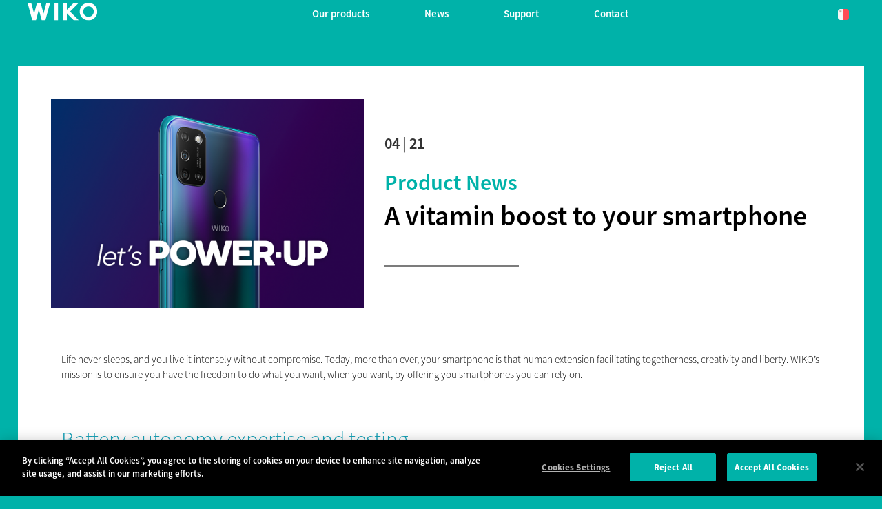

--- FILE ---
content_type: text/html; charset=UTF-8
request_url: https://mt-en.wikomobile.com/a14702-a-vitamin-boost-to-your-smartphone
body_size: 7864
content:
<!doctype html>
<html lang="en-MT" dir="ltr">
    <head>
        <meta http-equiv="Content-Type" content="text/html; charset=utf-8" />
        <title>News | WIKO </title>
                <link rel="alternate" hreflang="ar-DZ" href="https://dz-ar.wikomobile.com/" />
        <link rel="alternate" hreflang="fr-DZ" href="https://dz.wikomobile.com/" />
        <link rel="alternate" hreflang="fr-CI" href="https://ci.wikomobile.com/" />
        <link rel="alternate" hreflang="ar-EG" href="https://eg-ar.wikomobile.com/" />
        <link rel="alternate" hreflang="en-EG" href="https://eg-en.wikomobile.com/" />
        <link rel="alternate" hreflang="en-GH" href="https://gh.wikomobile.com/" />
        <link rel="alternate" hreflang="en-KE" href="https://ke.wikomobile.com/" />
        <link rel="alternate" hreflang="fr-MA" href="https://ma-fr.wikomobile.com/" />
        <link rel="alternate" hreflang="en-NG" href="https://ng.wikomobile.com/" />
        <link rel="alternate" hreflang="fr-SN" href="https://sn.wikomobile.com/" />
        <link rel="alternate" hreflang="en-US" href="https://us.wikomobile.com/" />
        <link rel="alternate" hreflang="id-ID" href="https://id.wikomobile.com/" />
        <link rel="alternate" hreflang="en-ID" href="https://id-en.wikomobile.com/" />
        <link rel="alternate" hreflang="jp-JP" href="https://jp.wikomobile.com/" />
        <link rel="alternate" hreflang="en-MY" href="https://my-en.wikomobile.com/" />
        <link rel="alternate" hreflang="en-PH" href="https://ph.wikomobile.com/" />
        <link rel="alternate" hreflang="th-TH" href="https://th-th.wikomobile.com/" />
        <link rel="alternate" hreflang="en-VN" href="https://vn-en.wikomobile.com/" />
        <link rel="alternate" hreflang="vi-VN" href="https://vn-vi.wikomobile.com/" />
        <link rel="alternate" hreflang="de-AT" href="https://de.wikomobile.com/" />
        <link rel="alternate" hreflang="nl-BE" href="https://be-nl.wikomobile.com/" />
        <link rel="alternate" hreflang="fr-BE" href="https://be-fr.wikomobile.com/" />
        <link rel="alternate" hreflang="hr-BA" href="https://ba-hr.wikomobile.com/" />
        <link rel="alternate" hreflang="sr-BA" href="https://ba-sr.wikomobile.com/" />
        <link rel="alternate" hreflang="hr-HR" href="https://hr.wikomobile.com/" />
        <link rel="alternate" hreflang="de-DE" href="https://de.wikomobile.com/" />
        <link rel="alternate" hreflang="es-ES" href="https://es.wikomobile.com/" />
        <link rel="alternate" hreflang="fr-FR" href="https://wbs-fr.wikomobile.com/" />
        <link rel="alternate" hreflang="en-IE" href="https://ie.wikomobile.com/" />
        <link rel="alternate" hreflang="it-IT" href="https://it.wikomobile.com/" />
        <link rel="alternate" hreflang="fr-LU" href="https://lu-fr.wikomobile.com/" />
        <link rel="alternate" hreflang="en-MT" href="https://mt-en.wikomobile.com/" />
        <link rel="alternate" hreflang="sr-ME" href="https://me-sr.wikomobile.com/" />
        <link rel="alternate" hreflang="pt-PT" href="https://pt.wikomobile.com/" />
        <link rel="alternate" hreflang="ru-RU" href="https://ru.wikomobile.com" />
        <link rel="alternate" hreflang="de-CH" href="https://ch-de.wikomobile.com/" />
        <link rel="alternate" hreflang="sr-RS" href="https://rs.wikomobile.com/" />
        <link rel="alternate" hreflang="sl-SI" href="https://si.wikomobile.com/" />
        <link rel="alternate" hreflang="fr-CH" href="https://ch-fr.wikomobile.com/" />
        <link rel="alternate" hreflang="it-CH" href="https://ch-it.wikomobile.com/" />
        <link rel="alternate" hreflang="es-MX" href="https://mx-es.wikomobile.com/" />
        <link rel="alternate" hreflang="es-PA" href="https://pa-es.wikomobile.com" />
        <link rel="alternate" hreflang="ar-IQ" href="https://iq-ar.wikomobile.com/" />
        <link rel="alternate" hreflang="en-IQ" href="https://iq-en.wikomobile.com/" />
        <link rel="alternate" hreflang="ar-JO" href="https://jo-ar.wikomobile.com/" />
        <link rel="alternate" hreflang="en-JO" href="https://jo-en.wikomobile.com/" />
        <link rel="alternate" hreflang="ar-SA" href="https://sa-ar.wikomobile.com/" />
        <link rel="alternate" hreflang="en-SA" href="https://sa-en.wikomobile.com/" />
        <link rel="alternate" hreflang="en-AE" href="https://ae-en.wikomobile.com/" />
        <link rel="alternate" hreflang="en" href="https://world.wikomobile.com/" />
    
		            <meta name="viewport" content="width=device-width, initial-scale=1, shrink-to-fit=no">
    <meta name="apple-mobile-web-app-capable" content="yes" />
    <meta name="apple-mobile-web-app-status-bar-style" content="black" />
    <meta name="HandheldFriendly" content="true" />
    <link rel="shortcut icon" href="/fav-32.ico" type="image/x-icon">
    <link rel="icon" sizes="32x32" href="/fav-32.ico" type="image/x-icon">
    <link rel="icon" sizes="64x64" href="/fav-64.ico" type="image/x-icon">

    <link rel="stylesheet" href="/public/assets/css/bootstrap.min.css?d=20181220">
    <link rel="stylesheet" href="/public/assets/vendor/font-awesome/css/font-awesome.min.css">
    <link rel="stylesheet" href="/public/assets/vendor/owl-carousel/dist/assets/owl.carousel.min.css?d=20181220">
<!-- WIKO THEME -->
    <link rel="stylesheet" href="/public/assets/css/wikocorporate.min.css?d=20211119">
    <script src="/public/assets/js/jquery-3.3.1.min.js"></script>

<script src="https://apis.google.com/js/platform.js" type="text/javascript">
    {lang: 'en-MT'}
</script>
<div id="fb-root"></div>
<script type="text/javascript">
    (function (d, s, id) {
        var js, fjs = d.getElementsByTagName(s)[0];
        if (d.getElementById(id)){
            return;
        }
        js = d.createElement(s);
        js.id = id;
        js.src = "//connect.facebook.net/en-MT/all.js#xfbml=1";
        fjs.parentNode.insertBefore(js, fjs);
    }(document, 'script', 'facebook-jssdk'));
</script>


<!-- Google Tag Manager -->
<script type="text/javascript">
    (function (w, d, s, l, i) {
        w[l] = w[l] || [];
        w[l].push({'gtm.start': new Date().getTime(), event: 'gtm.js'});
        var f = d.getElementsByTagName(s)[0], j = d.createElement(s), dl = l != 'dataLayer' ? '&l=' + l : '';
        j.async = true;
        j.src = 'https://www.googletagmanager.com/gtm.js?id=' + i + dl;
        f.parentNode.insertBefore(j, f);
    })(window, document, 'script', 'dataLayer','GTM-WKM327J' );
</script>
<!-- End Google Tag Manager -->
		        <!-- FANCYBOX -->
<link rel="stylesheet" href="public/assets/css/jquery.fancybox.min.css?d=20181220">
<!-- OLD NEWS -->
<style>
    .txt_corail{
        color: #ff585f;
    }
    .txt_vert{
        color: #00b2a9;
    }
    .gras{
        font-weight:bold;
    }
    .gras2{
        font-weight:bolder;
    }
</style>
    </head>
    <body class="wk-theme themed__background-bleen" >
    <div id="fb-root"></div>
    <noscript><iframe src="https://www.googletagmanager.com/ns.html?id=GTM-WKM327J"
height="0" width="0" style="display:none;visibility:hidden"></iframe></noscript>



	         	<!-- MENU TOP -->
<nav id="mainNavContainer" class="navbar navbar-expand-lg navbar-dark justify-content-between ">
    <div class="max-nav-container justify-content-between">
        <a class="navbar-brand" href="/"><img id="logoDefault" src="public/assets/img/wiko.svg" alt="Logo wiko" /><img id="logoActive" src="public/assets/img/wiko-white.svg" alt="Logo wiko" /></a>
        <button class="navbar-toggler" type="button" data-toggle="collapse" data-target="#mainNav" aria-controls="mainNav" aria-expanded="false" aria-label="Toggle main navigation">
          <span class="navbar-toggler-icon"></span>
        </button>

        <div id="mainNav" class="collapse navbar-collapse justify-content-between">
                <div class="navbar-overlay d-lg-none d-flex flex-row align-items-center justify-content-center" data-toggle="collapse" data-target="#mainNav" aria-controls="mainNav" aria-expanded="false" aria-label="Close main navigation">
                  <span class="fa fa-angle-right fa-4x text-white" aria-hidden="true" ></span>
                </div>
            <div class="navbar-expanse"></div>
                <ul class="navbar-nav align-self-end -navigation__actionbox mb-5 mb-lg-auto order-lg-2">
                                                      <li class="nav-item">
                        <a class="nav-link" href="/countries.php" title="website localisation"><img src="public/assets/flags/active/MT-EN.svg" alt="MT-EN" /></a>
                  </li>
                </ul>

                <ul class="navbar-nav -spaced order-lg-1">
                                                <li class="nav-item">
                                                        <a class="nav-link" href="#" id="navbarDropdownOurproducts" role="button" data-toggle="dropdown" aria-haspopup="true" aria-expanded="false">
                              Our products
                            </a>
                            <div class="dropdown-menu" aria-labelledby="navbarDropdownOurproducts">
                                                                    <a class="dropdown-item" href="/f-wiko-smartphones">Smartphones</a>
                                                                    <a class="dropdown-item" href="/g-wiko-">Feature phones</a>
                                                                    <a class="dropdown-item" href="c-0-0-0-wiko-accessories">Accessories</a>
                                                                    <a class="dropdown-item" href="/h0-where-to-buy">Where to buy</a>
                                                              
                            </div>
                                                    </li>
                                                <li class="nav-item">
                                                                                            <a class="nav-link link__direct" href="/r0-news" id="navbarDropdownNews" role="navigation">News</a>
                                                                                    </li>
                                                <li class="nav-item">
                                                        <a class="nav-link" href="#" id="navbarDropdownSupport" role="button" data-toggle="dropdown" aria-haspopup="true" aria-expanded="false">
                              Support
                            </a>
                            <div class="dropdown-menu" aria-labelledby="navbarDropdownSupport">
                                                                    <a class="dropdown-item" href="/faq-0-frequently-asked-questions">Frequently asked questions</a>
                                                                    <a class="dropdown-item" href="https://customer-mt-en.wikomobile.com/src/engine.php?to=launcher_imei">Updates</a>
                                                                    <a class="dropdown-item" href="/manual-0-manuals">Manuals</a>
                                                                    <a class="dropdown-item" href="https://customer-mt-en.wikomobile.com">After-sales service</a>
                                                                    <a class="dropdown-item" href="/warranty-0-warranty">Warranty</a>
                                                              
                            </div>
                                                    </li>
                                                <li class="nav-item">
                                                        <a class="nav-link" href="#" id="navbarDropdownContact" role="button" data-toggle="dropdown" aria-haspopup="true" aria-expanded="false">
                              Contact
                            </a>
                            <div class="dropdown-menu" aria-labelledby="navbarDropdownContact">
                                                                    <a class="dropdown-item" href="/c2-contact-communication">Communication</a>
                                                                    <a class="dropdown-item" href="/c3-contact-press-relations">Press relations</a>
                                                                    <a class="dropdown-item" href="/c4-sales">Sales</a>
                                                                    <a class="dropdown-item" href="https://customer-mt-en.wikomobile.com">After-sales service</a>
                                                              
                            </div>
                                                    </li>
                        						
                </ul>	

        </div>
    </div>
</nav>
<!-- END MENU TOP -->
		    <main>
        <div id="innerContent">
            
    <div class="container max-container -notflex p-3 pt-5">
        <div class="newsone__container--white mt-5">
                                                                            <div class="row p-2 p-sm-5">
                    <div class="col-12 col-sm-5">
                                                                            <img class="img-fluid lazyload" src="[data-uri]" data-src="https://data.wikomobile.com/documents/images/MT-EN/27c4f7b21c39dc8f79dbe588e395649b.png" alt="A vitamin boost to your smartphone" />
                            <noscript><img class="img-fluid" src="https://data.wikomobile.com/documents/images/MT-EN/27c4f7b21c39dc8f79dbe588e395649b.png" alt="A vitamin boost to your smartphone" /></noscript>
                                                               
                       
                    </div>
                    <div class="col-12 col-sm-7  mt-auto mt-sm-5">
                        <div class="col-12 px-0">
                            <p class="-newsone__date">04 | 21</p>
                            <a href="r991-product-news" title="Go to news category" class="-newsone__category__name">Product News</a>
                        </div>
                        <h1>A vitamin boost to your smartphone</h1>
                        <div class="newsone__divider"></div>
                                            </div>
                    <div class="col-12 my-auto my-sm-3 py-auto py-sm-5">
                        <div class="container"><div class="row mb-5"><div class="col-12"><p>Life never sleeps, and you live it intensely without compromise. Today, more than ever, your smartphone is that human extension facilitating togetherness, creativity and liberty. WIKO’s mission is to ensure you have the freedom to do what you want, when you want, by offering you smartphones you can rely on.</p></div></div><div class="row mb-5"><div class="col-12"><h2 class="mb-3 text-info">Battery autonomy expertise and testing</h2><p>Within recent years, the brand has invested in intensive research and development to reinforce its battery autonomy expertise and integrate this know-how into its smartphones. </p><p>Going further to constantly improve the brand’s smartphones autonomy, WIKO has collaborated with <a href="https://www.smartviser.com/" class="text-info font-weight-bold">SmartViser</a>, an independent globally recognised product testing laboratory. This third-party undergo rigorous testing on WIKO’s smartphone by recreating real consumer usage and under real network conditions to ameliorate and grade smartphone’s performance. Our objective is to guarantee superior power autonomy to ultimately provide you with the best user experience.</p></div></div><div class="row"><div class="col-12"><h2 class="mb-3 text-info">With the View range, you have the power to do more! </h2><p class="mb-5">Through hardware and software optimisations, the View range has been supercharged with powerful batteries and AI Power*, delivering up to <b>3.5 days of battery autonomy in just 1 charge!</b></p></div><div class="col-12 col-md-5 d-flex flex-column justify-content-center"><img class="img-fluid" src="https://data.wikomobile.com/documents/template/2020/view4/view4-news-2.jpg" alt="View4"/></div><div class="col-12 col-md-7 d-flex flex-column justify-content-center"><p class="my-5 my-md-0">We brought you <a href="" class="text-info font-weight-bold">View4</a> and <a href="" class="text-info font-weight-bold">View4 Lite</a>, armed with up to 5000mAh battery power to fuel those long days on-the-go, <b>running for 3 days in 1 charge.</b> </p></div><div class="col-12 col-md-7 d-flex flex-column justify-content-center"><p class="mb-5 mb-md-0">With the launch of <a href="" class="text-info font-weight-bold">View5</a> and <a href="" class="text-info font-weight-bold">View5 Plus</a> we stretched battery life performance further, the 2 smartphones being certified by Smartviser for <b>3.5 days of autonomy in a single charge</b>. In parallel, the brand developed <b>AI Power</b> for energy optimisation. This smart power saver technology is embedded to manage 3<sup>rd</sup> party apps' behaviour and power consumption, while prolonging your battery life. </p></div><div class="col-12 col-md-5 d-flex flex-column justify-content-center"><img class="img-fluid" src="https://data.wikomobile.com/documents/template/2020/view5/view5-news.jpg" alt="View5"/></div></div><div class="row mb-5"><div class="col-12"><p class="mt-5">Smartviser has issued its <a class="text-info font-weight-bold" href="https://www.visermark.com/smartphone-ranking-table" title="Check the Top 10 score">top 10 Battery life score ranking table for 2020</a>, based on smartphone with 5000mAh batteries. Out of 10 models, 4 of them are WIKO’s smartphones (View5 Plus, View5, View4 and View3) and even better, the top 3 Battery life smartphones are: View5 Plus, View5, View4. </p></div></div><div class="row mb-5"><div class="col-12"><h2 class="mb-3 text-info">Free yourself from constant charging</h2><p class="mb-5">Freeing you from the constraints of continuous, time-consuming top ups, we inspire to enable you to enjoy what you want, when you want it. Keep an eye out for its upcoming range dedicated to keeping you all powered up for even longer.</p><h2 style="font-size:4rem;" class="text-center"><a href="" class="text-info font-weight-bold">Let’s POWER-UP!</a></h2></div></div><div class="row mb-5"><p><i>* Embedded in View5 and View5 Plus</i></p></div></div>
                    </div>
                                                                                    <div class="col-12 d-flex justify-content-center mt-5">
                        <a href="r0-news" class="btn btn__news__actions -btn-left">Back</a><button href="" class="btn btn__news__actions -btn-right" data-toggle="modal" data-target="#shareModal">Share</button>
                    </div>
                </div>
                    </div>
                <div class="my-3 py-3">
            <h2>Other articles in this section:</h2>
        </div>
        <div id="latestNews" class="row my-3 py-3">
                            <div class="col-md-4 px-2 mb-3">
                
<article class="card" aria-labelledby="newsHeading14704" aria-describedby="newsShortDesc14704">
    <a href="a14704-brilliant-48mp-ai-quad-camera" alt="Read the post"><img src="[data-uri]" data-src="https://data.wikomobile.com/documents/images/MT-EN/3e56afcdae2f271676b742ed4ff48e62.jpg" class="card-img-top lazyload " />
        <noscript><img src="https://data.wikomobile.com/documents/images/MT-EN/3e56afcdae2f271676b742ed4ff48e62.jpg" class="card-img-top" /></noscript></a>
    <div class="card-body">
        <div class="col-12 px-0 d-flex justify-content-between">
            <a href="r991-product-news" title="Go to news category" class="-news__category__name">Product News</a>
            <span class="-news__date">04 | 21</span>
        </div>
        <h3 id="newsHeading14704" class="card-title d-flex flex-row align-items-center"><a href="a14704-brilliant-48mp-ai-quad-camera" title="Read the post">Brilliant 48MP AI Quad camera</a></h3>
        <p id="newsShortDesc14704">Step up to breath-taking photos with View5 and View5 PlusMoments are captured and amplified with the 48MP AI quad cameraInto the wild outdoors, at a party...</p>
    </div>
</article>

                </div>
                            <div class="col-md-4 px-2 mb-3">
                
<article class="card" aria-labelledby="newsHeading14703" aria-describedby="newsShortDesc14703">
    <a href="a14703-night-mode-now-accessible-to-all" alt="Read the post"><img src="[data-uri]" data-src="https://data.wikomobile.com/documents/images/MT-EN/2c6fda8f6c8d7be2ff81c1f9129c8856.gif" class="card-img-top lazyload " />
        <noscript><img src="https://data.wikomobile.com/documents/images/MT-EN/2c6fda8f6c8d7be2ff81c1f9129c8856.gif" class="card-img-top" /></noscript></a>
    <div class="card-body">
        <div class="col-12 px-0 d-flex justify-content-between">
            <a href="r991-product-news" title="Go to news category" class="-news__category__name">Product News</a>
            <span class="-news__date">04 | 21</span>
        </div>
        <h3 id="newsHeading14703" class="card-title d-flex flex-row align-items-center"><a href="a14703-night-mode-now-accessible-to-all" title="Read the post">Night mode now accessible to all</a></h3>
        <p id="newsShortDesc14703">Live for the night!For those who love to capture their adventures at night, Google has just updated Camera Go with a dedicated Night Mode, enabling enhanced...</p>
    </div>
</article>

                </div>
                            <div class="col-md-4 px-2 mb-3">
                
<article class="card" aria-labelledby="newsHeading13158" aria-describedby="newsShortDesc13158">
    <a href="a13158-wiko-presents-the-new-y60" alt="Read the post"><img src="[data-uri]" data-src="https://data.wikomobile.com/documents/images/MT-EN/b76b22a672f73867c4eaa7c9df6ab88b.png" class="card-img-top lazyload " />
        <noscript><img src="https://data.wikomobile.com/documents/images/MT-EN/b76b22a672f73867c4eaa7c9df6ab88b.png" class="card-img-top" /></noscript></a>
    <div class="card-body">
        <div class="col-12 px-0 d-flex justify-content-between">
            <a href="r991-product-news" title="Go to news category" class="-news__category__name">Product News</a>
            <span class="-news__date">04 | 19</span>
        </div>
        <h3 id="newsHeading13158" class="card-title d-flex flex-row align-items-center"><a href="a13158-wiko-presents-the-new-y60" title="Read the post">Wiko presents the new Y60</a></h3>
        <p id="newsShortDesc13158">Maybe someone expected it, or maybe not, but as always we like to surprise you and go against expectations. Today, surprise, April 18, 2019, we present...</p>
    </div>
</article>

                </div>
                    </div>
            </div>

<!-- SHARE MODAL -->
<div class="modal fade" id="shareModal" tabindex="-1" role="dialog" aria-labelledby="shareModalTitle" aria-hidden="true">
  <div class="modal-dialog modal-dialog-centered" role="document">
    <div class="modal-content justify-content-center">
      <div class="modal-body">
        <h2 id="shareModalTitle" class="modal-title mb-5">Share</h2>
         <ul class="d-flex flex-row pt-3 justify-content-center">
                                <li><a class="p-2" href="https://www.facebook.com/sharer/sharer.php?u=http%3A%2F%2Fworld.wikomobile.com&amp;quote=" title="FACEBOOK" onclick="window.open('https://www.facebook.com/sharer/sharer.php?u=' + encodeURIComponent(document.URL) + '&quote=' + encodeURIComponent(document.URL),'Share','resizable,height=600,width=400'); return false;"><span class="fa-stack fa-lg"><i class="fa fa-circle fa-stack-2x -icon__facebook" aria-hidden="true"></i><i class="fa fa-facebook fa-stack-1x fa-inverse" aria-hidden="true"></i></span></a></li>
                                <li><a class="p-2" href="https://twitter.com/intent/tweet?source=http%3A%2F%2Fworld.wikomobile.com&amp;text=:%20http%3A%2F%2Fworld.wikomobile.com" title="TWITTER" target="_blank" onclick="window.open('https://twitter.com/intent/tweet?text=' + encodeURIComponent(document.title) + ':%20'  + encodeURIComponent(document.URL),'Share','resizable,height=600,width=400'); return false;"><span class="fa-stack fa-lg"><i class="fa fa-circle fa-stack-2x -icon__twitter" aria-hidden="true"></i><i class="fa fa-twitter fa-stack-1x fa-inverse" aria-hidden="true"></i></span></a></li>
                                <li><a class="p-2" href="http://pinterest.com/pin/create/button/?url=http%3A%2F%2Fworld.wikomobile.com&amp;description=" title="PINTEREST" target="_blank" onclick="window.open('http://pinterest.com/pin/create/button/?url=' + encodeURIComponent(document.URL) + '&description=' +  encodeURIComponent(document.title),'Share','resizable,height=600,width=400'); return false;"><span class="fa-stack fa-lg"><i class="fa fa-circle fa-stack-2x -icon__pinterest" aria-hidden="true"></i><i class="fa fa-pinterest fa-stack-1x fa-inverse" aria-hidden="true"></i></span></a></li>
                                <li><a class="p-2" href="http://www.linkedin.com/shareArticle?mini=true&amp;url=http%3A%2F%2Fworld.wikomobile.com&amp;title=&amp;summary=&amp;source=http%3A%2F%2Fworld.wikomobile.com" title="LINKEDIN" target="_blank" onclick="window.open('http://www.linkedin.com/shareArticle?mini=false&url=' + encodeURIComponent(document.URL) + '&title=' +  encodeURIComponent(document.title),'Share','resizable,height=600,width=400'); return false;"><span class="fa-stack fa-lg"><i class="fa fa-circle fa-stack-2x -icon__linkedin" aria-hidden="true"></i><i class="fa fa-linkedin fa-stack-1x fa-inverse" aria-hidden="true"></i></span></a></li>
                                <li><a class="p-2" href="/cdn-cgi/l/email-protection#80bff3f5e2eae5e3f4bda6e1edf0bbe2efe4f9bdbaa5b2b0e8f4f4f0f3a5b3c1a5b2c6a5b2c6aef7e9ebefedefe2e9ece5aee3efed" title="EMAIL" target="_blank" onclick=""><span class="fa-stack fa-lg"><i class="fa fa-circle fa-stack-2x -icon__email" aria-hidden="true"></i><i class="fa fa-envelope-o fa-stack-1x fa-inverse" aria-hidden="true"></i></span></a></li>
                
            </ul>
      </div>
      <div class="modal-footer justify-content-center">
        <button type="button" class="close" data-dismiss="modal" aria-label="Close">
          <span class="fa-stack fa-lg" aria-hidden="true"><i class="fa fa-circle fa-stack-2x -icon__default" aria-hidden="true"></i><i class="fa fa-remove fa-stack-1x fa-inverse" aria-hidden="true"></i></span>
        </button>
      </div>
    </div>
  </div>
</div>
        </div>
        <!-- FANCYBOX2 2.3.4 -->
<script data-cfasync="false" src="/cdn-cgi/scripts/5c5dd728/cloudflare-static/email-decode.min.js"></script><script src="public/assets/js/jquery.fancybox.min.js" type='text/javascript'></script>
<script>
    $().fancybox({
    selector : '.owl-item:not(.cloned) a',
    hash   : false,
    thumbs : {
      autoStart : false
    },
    buttons : [
      'zoom',
      'download',
      'close'
    ]
  });
</script>
		        <footer aria-label="footer">
    <div class="max-container container flex-column">
               <div class="align-self-center p-3">
            <h3 id="socialTitle">Follow us</h3>
            <ul class="d-flex flex-row justify-content-center" aria-labelledby="socialTitle">
                                                <li><a class="p-2" href="https://www.facebook.com/WikoWorld" title="Facebook" target="_blank" rel="noopener noreferrer"><span class="fa-stack fa-lg"><i class="fa fa-circle fa-stack-2x -icon__facebook" aria-hidden="true"></i><i class="fa fa-facebook fa-stack-1x fa-inverse" aria-hidden="true"></i></span></a></li>
                                                                                                                                                                <li><a class="p-2" href="http://bit.ly/WIKOMalta_YouTube" title="Youtube" target="_blank" rel="noopener noreferrer"><span class="fa-stack fa-lg"><i class="fa fa-circle fa-stack-2x -icon__youtube" aria-hidden="true"></i><i class="fa fa-youtube fa-stack-1x fa-inverse" aria-hidden="true"></i></span></a></li>
                                                            </ul>
        </div>
        <div class="row py-3 -footer_nav_list" aria-label="website link">
            <div class="col-12 col-md-4 col-lg-2">
                

            </div>
            <div class="col-12 col-md-8 col-lg-10">
                <nav class="d-flex flex-column flex-md-row justify-content-center">
                    <div class="col-12 col-md">
    <h3>Our products</h3>
    <ul>
                    <li class="py-1"><a href="/f-wiko-smartphones" title="Smartphones">Smartphones</a></li>
                    <li class="py-1"><a href="/g-wiko-" title="Feature phones">Feature phones</a></li>
                    <li class="py-1"><a href="c-0-0-0-wiko-accessories" title="Accessories">Accessories</a></li>
                    <li class="py-1"><a href="/h0-where-to-buy" title="Where to buy">Where to buy</a></li>
                    <li class="py-1"><a href="/certification" title="Certifications">Certifications</a></li>
        
    </ul>
</div>
<div class="col-12 col-md">
    <h3>Company</h3>
    <ul>
                    <li class="py-1"><a href="/w-manifesto-wiko" title="Manifesto">Manifesto</a></li>
        
    </ul>
</div>
<div class="col-12 col-md">
    <h3>Support</h3>
    <ul>
                    <li class="py-1"><a href="/faq-0-frequently-asked-questions" title="Frequently asked questions">Frequently asked questions</a></li>
                    <li class="py-1"><a href="https://customer-mt-en.wikomobile.com/src/engine.php?to=launcher_imei" title="Updates">Updates</a></li>
                    <li class="py-1"><a href="/manual-0-manuals" title="Manuals">Manuals</a></li>
                    <li class="py-1"><a href="https://customer-mt-en.wikomobile.com" title="After-sales service">After-sales service</a></li>
                    <li class="py-1"><a href="/warranty-0-warranty" title="Warranty">Warranty</a></li>
        
    </ul>
</div>
<div class="col-12 col-md">
    <h3>Contact</h3>
    <ul>
                    <li class="py-1"><a href="/c2-contact-communication" title="Communication">Communication</a></li>
                    <li class="py-1"><a href="/c3-contact-press-relations" title="Press relations">Press relations</a></li>
                    <li class="py-1"><a href="/c4-sales" title="Sales">Sales</a></li>
                    <li class="py-1"><a href="https://customer-mt-en.wikomobile.com" title="After-sales service">After-sales service</a></li>
        
    </ul>
</div>
<div class="col-12 col-md">
    <h3>Jobs</h3>
    <ul>
                    <li class="py-1"><a href="/o-jobs" title="Jobs">Jobs</a></li>
                    <li class="py-1"><a href="/c6-spontaneous-application" title=""></a></li>
        
    </ul>
</div>

                </nav>
            </div>
            <div class="col-12 mt-3 pt-3">
                <nav class="d-flex flex-column flex-md-row justify-content-center align-items-center" role="navigation">
                    <a href="/privacy-policy.php" class="txt_blancgris">Privacy policy </a>
                </nav>
            </div>
        </div>
        <div class="row justify-content-center pt-3">
               <img data-src="public/assets/img/wiko-white.svg" class="-footer__bottom__logo lazyload" />
        </div>
    </div>
</footer>
<!-- BOOTSTRAP 4.1.3 -->
<script src="/public/assets/js/bootstrap.bundle.min.js" type='text/javascript' defer></script>
<!-- jQuery Lazy -->
<script src="/public/assets/js/jquery.lazy.min.js" type='text/javascript' defer></script>
<script src="/public/assets/js/jquery.lazy.plugins.min.js" type='text/javascript' defer></script>
<!-- LAYOUT -->
<script src="/public/assets/js/imagesLoaded.min.js" defer></script>
<script src="/public/assets/js/layout.min.js" defer></script>
<!-- OWL Carousel2 2.3.4 -->
<script src="/public/assets/vendor/owl-carousel/dist/owl.carousel.min.js" type='text/javascript' defer></script>
<!-- NiceScroll -->
<script src="/public/assets/vendor/jquery.nicescroll.min.js" type='text/javascript' defer></script>
<!-- CUSTOM JS -->
<script src="/public/assets/js/wiko-corporate.min.js?d=20181221" type='text/javascript' defer></script>

 <!--CHAT EXPRESS REQUIRED FILES-->	
	

		            </main>
    
    </body>
</html>


--- FILE ---
content_type: text/plain
request_url: https://www.google-analytics.com/j/collect?v=1&_v=j102&a=1004323223&t=pageview&_s=1&dl=https%3A%2F%2Fmt-en.wikomobile.com%2Fa14702-a-vitamin-boost-to-your-smartphone&ul=en-us%40posix&dt=News%20%7C%20WIKO&sr=1280x720&vp=1280x720&_u=YEBAAEABAAAAACAAI~&jid=694271852&gjid=1271490738&cid=1426594403.1769676146&tid=UA-38252155-24&_gid=622912184.1769676146&_r=1&_slc=1&gtm=45He61r1n81WKM327Jza200&gcd=13l3l3l3l1l1&dma=0&tag_exp=103116026~103200004~104527907~104528501~104684208~104684211~115938466~115938468~116185181~116185182~116988315~117041588&z=363662709
body_size: -452
content:
2,cG-0YGETSPS1E

--- FILE ---
content_type: image/svg+xml
request_url: https://mt-en.wikomobile.com/public/assets/flags/active/MT-EN.svg
body_size: 664
content:
<?xml version="1.0" encoding="iso-8859-1"?>
<!-- Generator: Adobe Illustrator 19.0.0, SVG Export Plug-In . SVG Version: 6.00 Build 0)  -->
<svg xmlns="http://www.w3.org/2000/svg" xmlns:xlink="http://www.w3.org/1999/xlink" version="1.1" id="Layer_1" x="0px" y="0px" viewBox="0 0 512 512" style="enable-background:new 0 0 512 512;" xml:space="preserve">
<path style="fill:#FF4B55;" d="M400,0H256v512h144c61.856,0,112-50.144,112-112V112C512,50.144,461.856,0,400,0z"/>
<path style="fill:#F5F5F5;" d="M112,0C50.144,0,0,50.144,0,112v288c0,61.856,50.144,112,112,112h144V0H112z"/>
<path style="fill:#FF4B55;" d="M127.596,39.754v36.052c1.985,0.078,4.2,0.979,6.041,2.82c1.841,1.841,2.743,4.056,2.82,6.041h36.052  v35.93h-36.052c-0.078,1.985-0.979,4.2-2.82,6.041c-1.84,1.841-4.055,2.742-6.041,2.82v36.052h-35.93v-36.052  c-1.985-0.077-4.2-0.979-6.041-2.82c-1.841-1.84-2.742-4.055-2.82-6.041H46.754v-35.93h36.052c0.077-1.985,0.979-4.2,2.82-6.041  c1.841-1.84,4.055-2.742,6.041-2.82V39.754H127.596 M132.088,35.263h-4.491h-35.93h-4.491v4.491V72.27  c-1.715,0.703-3.323,1.778-4.725,3.18c-1.402,1.403-2.478,3.011-3.181,4.726H46.754h-4.491v4.491v35.93v4.491h4.491H79.27  c0.703,1.715,1.779,3.324,3.181,4.726c1.402,1.402,3.01,2.477,4.725,3.18v32.515V170h4.491h35.93h4.491v-4.491v-32.515  c1.715-0.703,3.324-1.779,4.726-3.181c1.402-1.401,2.477-3.01,3.18-4.725h32.516H177v-4.491v-35.93v-4.491h-4.491h-32.515  c-0.703-1.715-1.779-3.323-3.181-4.726c-1.402-1.402-3.01-2.477-4.725-3.18V39.754V35.263L132.088,35.263z"/>
<polygon style="fill:#CDCDCD;" points="172.509,84.667 127.596,84.667 127.596,39.754 91.667,39.754 91.667,84.667 46.754,84.667   46.754,120.596 91.667,120.596 91.667,165.509 127.596,165.509 127.596,120.596 172.509,120.596 "/>
<g>
	<circle style="fill:#B4A08C;" cx="109.63" cy="102.63" r="17.965"/>
	
		<ellipse transform="matrix(-0.7071 -0.7071 0.7071 -0.7071 66.1696 272.7784)" style="fill:#B4A08C;" cx="89.579" cy="122.685" rx="7.989" ry="5.592"/>
	
		<ellipse transform="matrix(0.7071 -0.7071 0.7071 0.7071 -48.7641 127.6348)" style="fill:#B4A08C;" cx="129.687" cy="122.681" rx="7.989" ry="5.592"/>
	
		<ellipse transform="matrix(0.7071 0.7071 -0.7071 0.7071 96.3775 -67.5128)" style="fill:#B4A08C;" cx="129.684" cy="82.581" rx="7.989" ry="5.592"/>
	
		<ellipse transform="matrix(-0.7071 0.7071 -0.7071 -0.7071 211.3129 77.6368)" style="fill:#B4A08C;" cx="89.577" cy="82.583" rx="7.989" ry="5.592"/>
	<path style="fill:#B4A08C;" d="M109.632,127.224c-13.561,0-24.592-11.031-24.592-24.592S96.071,78.04,109.632,78.04   s24.592,11.031,24.592,24.592S123.193,127.224,109.632,127.224z M109.632,80.285c-12.32,0-22.346,10.026-22.346,22.346   s10.026,22.347,22.346,22.347s22.347-10.026,22.347-22.347S121.952,80.285,109.632,80.285z"/>
</g>
<g>
</g>
<g>
</g>
<g>
</g>
<g>
</g>
<g>
</g>
<g>
</g>
<g>
</g>
<g>
</g>
<g>
</g>
<g>
</g>
<g>
</g>
<g>
</g>
<g>
</g>
<g>
</g>
<g>
</g>
</svg>
